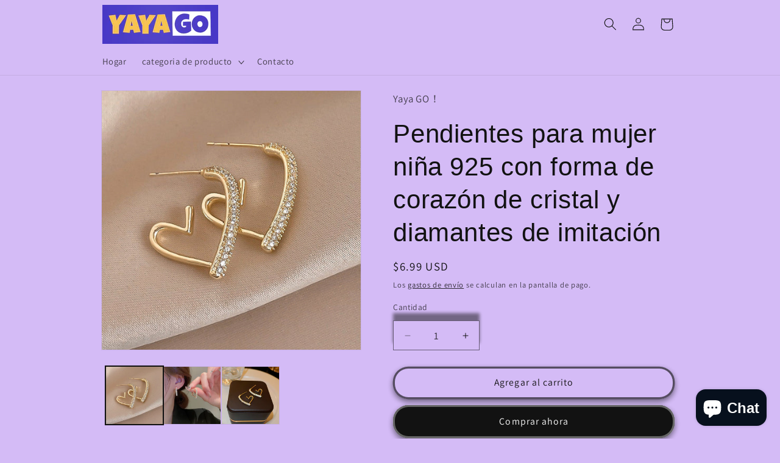

--- FILE ---
content_type: text/javascript; charset=utf-8
request_url: https://layayago.com/es/products/earrings-for-women-girl-925-heart-shaped-crystal-rhinestone-earrings.js?currency=USD&country=US
body_size: 818
content:
{"id":8946230984980,"title":"Pendientes para mujer niña 925 con forma de corazón de cristal y diamantes de imitación ","handle":"earrings-for-women-girl-925-heart-shaped-crystal-rhinestone-earrings","description":"\u003cmeta charset=\"UTF-8\"\u003e\n\n\u003ch2 class=\"section-title__title\" id=\"s0-1-22-7-16-1-82[1]-2-3-7[0]-7[0]-4[0]-11[2]-1-title\" data-mce-fragment=\"1\"\u003e \u003cspan data-mce-fragment=\"1\"\u003eDescripción del artículo del vendedor\u003c\/span\u003e \u003c\/h2\u003e\n\n\u003cdiv data-mce-fragment=\"1\"\u003e\n\n\u003ctable align=\"center\" data-mce-fragment=\"1\"\u003e\n\n\u003ctbody data-mce-fragment=\"1\"\u003e\n\n\u003ctr data-mce-fragment=\"1\"\u003e\n\n\u003ctd data-mce-fragment=\"1\"\u003e\n\n\u003cdiv id=\"ds_div\" data-mce-fragment=\"1\"\u003e\n\n\u003cdiv data-mce-fragment=\"1\"\u003e\u003cbr data-mce-fragment=\"1\"\u003e\u003c\/div\u003e\n\n\u003cdiv data-mce-fragment=\"1\"\u003e Tamaño: \u003cspan data-mce-fragment=\"1\"\u003e2,2*2 CM\u003c\/span\u003e\n\n\u003c\/div\u003e\n\n\u003cdiv data-mce-fragment=\"1\"\u003e metal: plata\u003c\/div\u003e\n\n\u003cdiv data-mce-fragment=\"1\"\u003e piedra principal: cristal \u003c\/div\u003e\n\n\n\u003c\/div\u003e\n\n\n\u003c\/td\u003e\n\n\n\u003c\/tr\u003e\n\n\n\u003c\/tbody\u003e\n\n\n\u003c\/table\u003e\n\n\n\u003c\/div\u003e\n\n\u003cdiv data-mce-fragment=\"1\"\u003e\u003cspan data-mce-fragment=\"1\"\u003e\u003cbr data-mce-fragment=\"1\"\u003e\u003c\/span\u003e\u003c\/div\u003e\n\n\u003cdiv data-mce-fragment=\"1\"\u003e\n\n \u003cdiv data-mce-fragment=\"1\"\u003ePendientes de diseño de alta calidad para cumpleaños, día de San Valentín, Navidad, día de la madre y varias ocasiones. \u003c\/div\u003e\n\n\u003cdiv data-mce-fragment=\"1\"\u003e\u003cbr data-mce-fragment=\"1\"\u003e\u003c\/div\u003e\n\n\u003cdiv data-mce-fragment=\"1\"\u003e El paquete incluye: 1 par de pendientes y cierres de mariposa. \u003c\/div\u003e\n\n\u003cdiv data-mce-fragment=\"1\"\u003e\u003cbr data-mce-fragment=\"1\"\u003e\u003c\/div\u003e\n\n\u003cdiv data-mce-fragment=\"1\"\u003e Viene con una bolsa de regalo \u003c\/div\u003e\n\n\u003cdiv data-mce-fragment=\"1\"\u003e\u003c\/div\u003e\n\n\u003cdiv data-mce-fragment=\"1\"\u003e\u003cimg alt=\"\" src=\"https:\/\/cdn.shopify.com\/s\/files\/1\/0678\/4591\/4900\/files\/O1CN01h8YnGt1Xcr3dL9ABW__6000000002945-0-cib_480x480.jpg?v=1668500429\"\u003e\u003c\/div\u003e\n\n\n\u003c\/div\u003e","published_at":"2024-01-20T16:18:53+08:00","created_at":"2024-01-20T16:18:53+08:00","vendor":"Yaya GO！","type":"","tags":[],"price":699,"price_min":699,"price_max":699,"available":true,"price_varies":false,"compare_at_price":null,"compare_at_price_min":0,"compare_at_price_max":0,"compare_at_price_varies":false,"variants":[{"id":47543141630228,"title":"Default Title","option1":"Default Title","option2":null,"option3":null,"sku":"","requires_shipping":true,"taxable":true,"featured_image":null,"available":true,"name":"Pendientes para mujer niña 925 con forma de corazón de cristal y diamantes de imitación ","public_title":null,"options":["Default Title"],"price":699,"weight":0,"compare_at_price":null,"inventory_management":"shopify","barcode":"","requires_selling_plan":false,"selling_plan_allocations":[]}],"images":["\/\/cdn.shopify.com\/s\/files\/1\/0678\/4591\/4900\/files\/O1CN01K4oVK21Ke9QEZn1Xf__2214081511188-0-cib.jpg?v=1705738740","\/\/cdn.shopify.com\/s\/files\/1\/0678\/4591\/4900\/files\/O1CN01awmkGT1Ke9QDZYriT__2214081511188-0-cib.jpg?v=1705739673","\/\/cdn.shopify.com\/s\/files\/1\/0678\/4591\/4900\/files\/O1CN01pM0uvX1Ke9QEa7dgr__2214081511188-0-cib.jpg?v=1705739673"],"featured_image":"\/\/cdn.shopify.com\/s\/files\/1\/0678\/4591\/4900\/files\/O1CN01K4oVK21Ke9QEZn1Xf__2214081511188-0-cib.jpg?v=1705738740","options":[{"name":"Título","position":1,"values":["Default Title"]}],"url":"\/es\/products\/earrings-for-women-girl-925-heart-shaped-crystal-rhinestone-earrings","media":[{"alt":null,"id":36564670415124,"position":1,"preview_image":{"aspect_ratio":1.0,"height":800,"width":800,"src":"https:\/\/cdn.shopify.com\/s\/files\/1\/0678\/4591\/4900\/files\/O1CN01K4oVK21Ke9QEZn1Xf__2214081511188-0-cib.jpg?v=1705738740"},"aspect_ratio":1.0,"height":800,"media_type":"image","src":"https:\/\/cdn.shopify.com\/s\/files\/1\/0678\/4591\/4900\/files\/O1CN01K4oVK21Ke9QEZn1Xf__2214081511188-0-cib.jpg?v=1705738740","width":800},{"alt":null,"id":36564670382356,"position":2,"preview_image":{"aspect_ratio":1.0,"height":800,"width":800,"src":"https:\/\/cdn.shopify.com\/s\/files\/1\/0678\/4591\/4900\/files\/O1CN01awmkGT1Ke9QDZYriT__2214081511188-0-cib.jpg?v=1705739673"},"aspect_ratio":1.0,"height":800,"media_type":"image","src":"https:\/\/cdn.shopify.com\/s\/files\/1\/0678\/4591\/4900\/files\/O1CN01awmkGT1Ke9QDZYriT__2214081511188-0-cib.jpg?v=1705739673","width":800},{"alt":null,"id":36564670349588,"position":3,"preview_image":{"aspect_ratio":1.0,"height":800,"width":800,"src":"https:\/\/cdn.shopify.com\/s\/files\/1\/0678\/4591\/4900\/files\/O1CN01pM0uvX1Ke9QEa7dgr__2214081511188-0-cib.jpg?v=1705739673"},"aspect_ratio":1.0,"height":800,"media_type":"image","src":"https:\/\/cdn.shopify.com\/s\/files\/1\/0678\/4591\/4900\/files\/O1CN01pM0uvX1Ke9QEa7dgr__2214081511188-0-cib.jpg?v=1705739673","width":800}],"requires_selling_plan":false,"selling_plan_groups":[]}

--- FILE ---
content_type: application/x-javascript; charset=utf-8
request_url: https://bundler.nice-team.net/app/shop/status/9414dc.myshopify.com.js?1768352168
body_size: -189
content:
var bundler_settings_updated='1669299735';